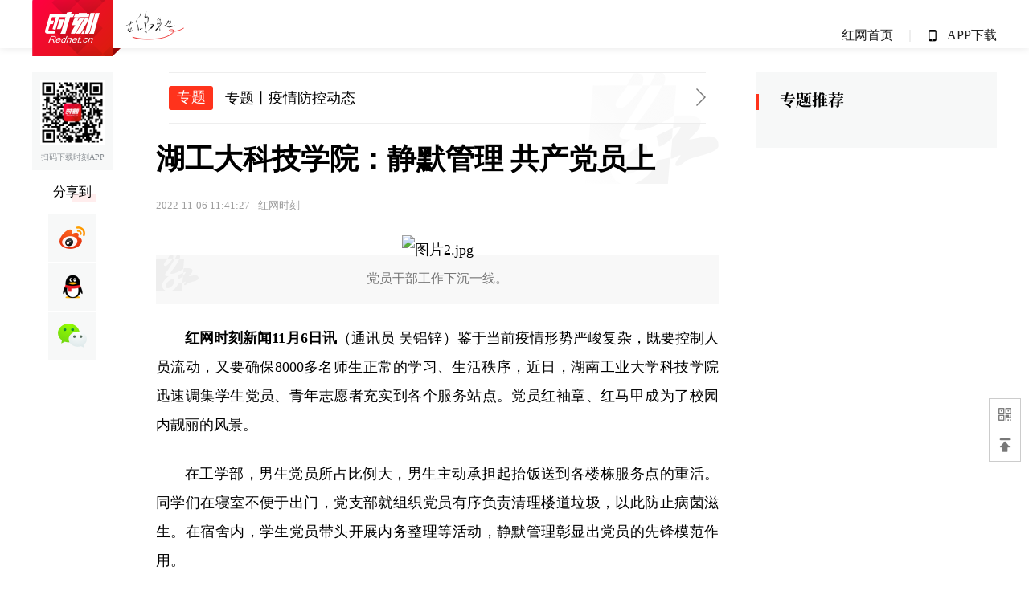

--- FILE ---
content_type: text/html; charset=utf-8
request_url: https://moment.rednet.cn/pc/content/2022/11/06/12015905.html
body_size: 6826
content:




	



<!Doctype html>
<html>
<head>
  <meta charset="utf-8"/>
  <meta http-equiv="X-UA-Compatible" content="IE=edge">
  <meta name="viewport" content="width=device-width, initial-scale=1">
  <META name="filetype" content="1">
	<META name="publishedtype" content="1">
	<META name="pagetype" content="1">
	<META name="catalogs" content="6003">
	<META name="contentid" content="12015905">
	<META name="publishdate" content='2022-11-06 11:41:27'>
	<META name="author" content='吴铝锌'>
	<META name="source" content='红网'>
	<meta name="description" content=''>
  <meta name="keywords" content='湖南工业大学，科技学院'>
  <link rel="shortcut icon" type="image/x-icon" href="//moment.rednet.cn/favicon.ico" media="screen" />
  <base target="_blank" />
  <title>湖工大科技学院：静默管理 共产党员上_时刻_红网</title>
	<link type="text/css" rel="stylesheet" href="https://j.rednet.cn/site/static/css/swiper.min.css" />
	<link type="text/css" rel="stylesheet" href="https://moment.rednet.cn/pc/css/global.css" />
	<link type="text/css" rel="stylesheet" href="https://moment.rednet.cn/pc/css/momen-content.css?v=20231228" />
	
  <link href="//imgcache.qq.com/open/qcloud/video/tcplayer/tcplayer.css" rel="stylesheet">
  <link href="//j.rednet.cn/css/plyr.css" rel="stylesheet">
  <style>
      .plyr__control--overlaid {
        background: rgba(0,0,0,.7)  !important;
        padding: 0 !important;
      }
      .plyr__control--overlaid:focus, .plyr__control--overlaid:hover ,.plyr--video .plyr__control:hover{
        background: rgba(0,0,0,.7) !important;
      }
      .plyr__control--overlaid svg ,.tcp-skin .vjs-big-play-button .vjs-button-icon,.tcp-skin .vjs-big-play-button{
        width: 58px !important;
        height: 58px !important;
      }
      .plyr__control--overlaid svg{
        left: 0 !important;
      }

  </style>
 
  <!--[if lt IE 9]>
  <script src="//imgcache.qq.com/open/qcloud/video/tcplayer/ie8/videojs-ie8.js"></script>
  <![endif]-->
  <script src="//imgcache.qq.com/open/qcloud/video/tcplayer/lib/hls.min.0.8.8.js"></script>
  <script src="//imgcache.qq.com/open/qcloud/video/tcplayer/tcplayer.min.js"></script>

 <script type="text/javascript" src='//j.rednet.cn/js/plyr.polyfilled.js'></script>



	<script type="text/javascript" src="https://j.rednet.cn/site/static/js/lib/jquery.js"></script>
	<script type="text/javascript" src="//j.rednet.cn/site_pc_common/js/jquery.qrcode.js" ></script>
	<script type="text/javascript" src="https://j.rednet.cn/site/static/js/lib/swiper.min.js"></script>
	<!--[if lte IE 8]>
		<script src="https://j.rednet.cn/site/static/common/js/lib/html5.js"></script>
	<![endif]-->
  <script type="text/javascript" src="//j.rednet.cn/site/static/js/config.js" ></script>
<script type="text/javascript">
	//    /MicroMessenger/i.test(navigator.userAgent)||     判断微信浏览器
	if (/MicroMessenger/i.test(navigator.userAgent) || /AppleWebKit.*Mobile/i.test(navigator.userAgent) || /\(Android.*Mobile.+\).+Gecko.+Firefox/i.test(navigator.userAgent) || (/MIDP|SymbianOS|NOKIA|SAMSUNG|LG|NEC|TCL|Alcatel|BIRD|DBTEL|Dopod|PHILIPS|HAIER|LENOVO|MOT-|Nokia|SonyEricsson|SIE-|Amoi|ZTE/.test(navigator.userAgent))) {
	try {
		var url = window.location.href;
		var pcUrl = "https://moment.rednet.cn";
		pcUrl = pcUrl.split("://")[1];
		url = url.replace(pcUrl + '/pc', pcUrl );
		window.location.href=url;
	} catch (e) {}
}
</script>
<script>
  //分享标题 ，如未定义取当前页面TITLE。
  var WXSHARE_TITLE = "湖工大科技学院：静默管理 共产党员上";

  //分享描述，如未定义取当前页面TITLE。
    var WXSHARE_DESC = "";

  //分享LOGO的图片地址，如未定义取时刻LOGO。

WXSHARE_LOGO  = "https://imgs.rednet.cn/data/24/IMAGE_TENANT_LIB/IMAGE/336/2022/11/6/9ae1ce57d294466fa793d9237f829a42.png";

</script>

<link type="text/css" rel="stylesheet" href="//j.rednet.cn/site/static/css/jplayer.blue.monday.min.css"/>
<script type="text/javascript" src="//j.rednet.cn/site/static/js/jquery.jplayer.min.js"></script>
</head>

<body>
  
  
    
	<!-- 导航开始 -->
	<nav>
		<div class="block nav">
			<div class="nav_left">
				<img class="logo" src="https://moment.rednet.cn/pc/images/logo.png" alt="">
				<img class="slogon" src="https://moment.rednet.cn/pc/images/slogon.png" alt="">
			</div>

			<ul class="nav_list">
				<li><a href="https://www.rednet.cn/">红网首页</a></li>
				<!--<li><a href="http://z.t.qq.com/zt2013/rednet/">红网微博</a></li>
				<li><a href="http://ezine.rednet.cn/shoujibao/">手机报</a></li>-->
				<li><img src="/topic/images/phone.png" alt=""><a href="https://moment.rednet.cn/">APP下载</a></li>
			</ul>
		</div>
	</nav>
	<!-- 导航结束 -->

  
	<main class="block m_t_30">
		<!-- 左侧栏 开始 -->
		<section class="box_left f_left">
			<!-- 分享 开始 -->
			<section class="f_left detail_share" title="湖工大科技学院：静默管理 共产党员上">
				<div class="detail_share_code">
					<img src="https://j.rednet.cn/site/static/images/qr-shike1.png">
					扫码下载时刻APP
				</div>
				<div class="label">分享到</div>
				<div class="share_box">
					<!--
					<a  class="share_wb"><img src="https://moment.rednet.cn/pc/images/weibo.png" alt="" class="share_wb"></a>
					<a  class="share_qq"><img src="https://moment.rednet.cn/pc/images/qq.png" alt="" class="share_qq"></a>
					<a class="share_wx" id="tcode"><img src="https://moment.rednet.cn/pc/images/wechat.png" alt=""></a>
-->
					<a  class="share_wb"></a>
					<a  class="share_qq"></a>
					<a class="share_wx" id="tcode"></a>
					<div id="qrcode" style="width:100px; height:100px; margin-top:190px; display:none;position: absolute;z-index:99;"></div>
				</div>
			</section>
            <script>
            $('#qrcode').qrcode({
              text: location.href,
              height: 100,
              width: 100,
              src: '//j.rednet.cn/images/logo_25.jpg'
            })
          
            $("#tcode").mouseover(function (){  
                $("#qrcode").show();  
            }).mouseout(function (){  
                $("#qrcode").hide();  
            });  
            </script>
			<!-- 分享 结束 -->

			<!-- 内容 开始 -->
			<section class="detail_article_content f_left">
    <!-- 判断稿件是否进入专题 -->
            <div class="topic">
                <span>专题</span>
                <a href="/topic/index.html?topicId=71695&siteId=6">专题丨疫情防控动态<em></em></a>
            </div>

				<div>
					<h1 class="detail_title m_t_20">湖工大科技学院：静默管理 共产党员上</h1>
					<div class="crumb">					
						<span>2022-11-06 11:41:27</span>
            <span class="source">红网时刻</span> 
					</div>
	
					<article class="detail_article">
					
					<ct><p style="text-align:center"><img src="https://img.rednet.cn/2022/11-06/13d9be8d-5944-4433-a20b-3fc6f1620fb0.jpg" title="图片2.jpg" data-resourceid="1038646408370642944" alt="图片2.jpg" _styleapp="width: 0px; height: 0px; " class="lazyload"/></p><p style="font-size: 14px; text-align: center; color: rgb(119, 119, 119); line-height: 142%; margin: -6px 0px 20px;" name="appImgDesc">党员干部工作下沉一线。</p><p style="text-indent: 2em; text-align: justify;"><strong>红网时刻新闻11月6日讯</strong>（通讯员 吴铝锌）鉴于当前疫情形势严峻复杂，既要控制人员流动，又要确保8000多名师生正常的学习、生活秩序，近日，湖南工业大学科技学院迅速调集学生党员、青年志愿者充实到各个服务站点。党员红袖章、红马甲成为了校园内靓丽的风景。</p><p style="text-indent: 2em; text-align: justify;">在工学部，男生党员所占比例大，男生主动承担起抬饭送到各楼栋服务点的重活。同学们在寝室不便于出门，党支部就组织党员有序负责清理楼道垃圾，以此防止病菌滋生。在宿舍内，学生党员带头开展内务整理等活动，静默管理彰显出党员的先锋模范作用。</p><p style="text-indent: 2em; text-align: justify;">穿上红马甲，也是一件很光荣的事。非党员包工2201班学生彭佳穿上了红马甲，一大早就领来了任务：在学生食堂清点盒饭、装箱。</p><p style="text-indent: 2em; text-align: justify;">静默管理人性化，党团干部在一线。科技学院采取领导干部下沉、党员挂牌上岗、志愿者联动的模式，有效筑起了校园疫情防控“防护网”。</p></ct>
	

					</article>
	
					<div class="from">
						<span>来源：红网</span>
						<span>作者：吴铝锌</span>
						<span>编辑：苏莉雅 </span>
					</div>

       <!--判断是否开启评论,只有开启评论的才可以点赞 -->



				</div>

				<div class="adv m_t_20">
					<section class="spreadchart" onclick="openLink(this);" link="">
					    <span></span>
					    <a id="a-adv"><img src=""/></a>
					</section>

				</div>

				<div class="news_recommend m_t_40">
					<div class="recommen_bg"></div>
					<div class="title"><img src="https://moment.rednet.cn/pc/images/news_recommend.png" alt=""></div>
					<div class="swiper-newsbox">
						<div class="swiper-container-news m_t_30">
							<div class="swiper-button-prev"><img src="https://moment.rednet.cn/pc/images/arrow-left.png" alt=""></div>
							<div class="swiper-button-next"><img src="https://moment.rednet.cn/pc/images/arrow-right.png" alt=""></div>
							<div class="swiper-wrapper taglist">

							</div>
						</div>
					</div>
				</div>
			</section>
			<!-- 内容 结束 -->
		</section>
		<!-- 左侧栏 结束 -->

		<!-- 右侧栏 开始 -->
    
    		<section class="box_right f_right m_b_t156">
			<div class="aside_wrap box_right">
				<div class="nav_title"><img src="https://moment.rednet.cn/pc/images/topic_title.png" alt="" class="f_left"></div>

               <div id="div_yuhuatuijianNewsList" style="min-height:10px"  class="module" pageId="27" fetchDataType="1" terminal="1" includeTop="1" moduleName="右侧第一个自定义内容"  pageSize="5" channelId="12157" excludeNum="0" >
								
              </div>
				
				
				
			</div>
		</section>
<script>
var apiPro ="https://a.rednet.cn/dispatch";//(window.location.href.indexOf("onlyred") > 0 ? "http://a.onlyred.net/dispatch" : "https://a.rednet.cn/dispatch");//"https://a.rednet.cn/dispatch";'https://a.rednet.cn/dispatch'
function  specialtopic(){
    var params = {siteId: "6",channelId:"12157",datetime:null,pageSize:"9"};
    var appversion="";
	$.ajax({
		url : apiPro,
		type : "POST",
		headers:{
			//"version" : appversion,
			"Content-Type" : "application/json; charset=UTF-8",
			"version" : (appversion?appversion:'8.1'),
			"userid" : "EWYCZpEDqvLvMhdqygXLAA==",
			//"crc" : "93916e5859cab1c7e0d72568f93fc0cb",
			"traceid" : "1231231",
			"bizop" : "queryIndexList",
			"biztype" : 'contentIndexDigest'
		 },
		data:JSON.stringify(params),
		success: function(json) {
        var objContent = JSON.parse(json);
		//alert(objContent.data.digestList.length);
		var html_topic="";
		for(var j=0;j<5; j++){//objContent.data.digestList.length
			html_topic+='<div class="list"><a href="/topic/pc/index.html?topicId='+objContent.data.digestList[j].topicId+'&siteId=6" title="'+objContent.data.digestList[j].topicName+'" target="_blank" id="list_a"><img src="'+objContent.data.digestList[j].topicTitleImg+'/250+100" alt=""></a><a href="/topic/pc/index.html?topicId='+objContent.data.digestList[j].topicId+'&siteId=6" title="'+objContent.data.digestList[j].topicName+'" target="_blank"><p>'+objContent.data.digestList[j].topicName+'</p></a></div>';
			
		}
		//console.log(html_topic);
		$('.aside_wrap').append(html_topic);
		
        }
    });

}
specialtopic();
</script>	



		<!-- 右侧栏 结束 -->
	</main>
	<div class="recommend_bg"></div>

	<!-- 右侧悬浮开始 -->
	<section class="site_specific">
		<div class="site_wx">
			<a class="site_wx_a" id="imgcode"></a><img src="https://j.rednet.cn/site/static/images/qr-shike1.png" id="tmcode" style="position: absolute;right: 45px;display:none;">
		</div>
		<div class="site_top" id="gotop">
			<a class="site_top_a1"></a> 
		</div>
	</section>
	<!-- 右侧悬浮结束 -->
    <script>
        /*gotop.onclick = function(){
            document.body.scrollTop = document.documentElement.scrollTop = 0;
        }*/
/* 回到顶部相应显示 */
$(window).scroll(function(){   
    if ($(window).scrollTop()>100){ 
        $(".site_top").fadeIn(700); 
    }else{
        //$(".site_top").fadeOut(700); 
    }
});

$(".site_top").click(function(){   
    $('body,html').animate({ 
        scrollTop:0 
    },700);
    return false; //防止冒泡
});

        $("#imgcode").mouseover(function (){  
                $("#tmcode").show();  
            }).mouseout(function (){  
                $("#tmcode").hide();  
            });
    </script>
  
    	<footer>
		<section class="footer">
			<div class="footer_left">
				<span>Copyright &#169 2001-<script>document.write(new Date().getFullYear())</script> Rednet.Inc.All Rights Reserve</span>
				<span>增值电信业务经营许可证:湘B2-20070067</span>
				<span>湘ICP备09001846号</span>
			</div>
			<div class="footer_right">
			</div>
		</section>
	</footer>
<script>

$(document).ready(function () {

//fn_search_key("江泽民");
	function fn_search_key (value){

		if(value){
			var containsTags=$(".detail_article_content *:contains("+value+")");
			var containHead = $("title").html();
			var descStr = $("meta[name='keywords']").attr("content");
			
			console.log(containsTags, containHead);
			if(containsTags.length>0 || containHead.indexOf(value)>-1 || descStr.indexOf(value)>-1){
				/****  灰  ****/
				if(location.href.indexOf('12104858')>-1 || location.href.indexOf('12104125')>-1){
					var qmCss = "nav,.swiper-button-prev,.swiper-button-next,.title,.comment_list{-webkit-filter: grayscale(100%);}.box-right,.adfile,.detail_share,.box_right{display:none}.box_left{width:100%;}.detail_article_content{width:100%;}.detail_article, .detail-article,.from{WIDTH:1000PX;margin:0 auto}.plyr{margin:0 auto;}.comment,.news_recommend{margin:0 auto;width:700px;}";
				}
				else{
					var qmCss = "html{-webkit-filter: grayscale(100%);}.box-right,.adfile,.detail_share,.box_right{display:none}.box_left{width:100%;}.detail_article_content{width:100%;}.detail_article, .detail-article,.from{WIDTH:1000PX;margin:0 auto}.plyr{margin:0 auto;}.comment,.news_recommend{margin:0 auto;width:700px;}";
				}
				head = document.getElementsByTagName('head')[0],
					style = document.createElement('style');
				style.type = 'text/css';
				if (style.styleSheet) {
					style.styleSheet.cssText = qmCss;
				} else {
					style.appendChild(document.createTextNode(qmCss));
				}

				head.appendChild(style);
				
				
			}
		}
	}

})

</script>


<script>
 var siteName = "时刻";
     var siteId = "6";
     var channelId = "6003";
     var contentId  = "12015905";
      var site = "https://moment.rednet.cn";
</script>
  <script type="text/javascript" src="//j.rednet.cn/site_pc_common/js/common.js" ></script>
  <script type="text/javascript" src="//j.rednet.cn/site_pc_common/js/comhotad.js" ></script>
  <script type="text/javascript" src="//j.rednet.cn/site/static/wap/js/wap-function.js"></script>

  
<script>

	mutiVideoCheck();
    
      var contentId  = "12015905";
      var ckie = site + '-favCookieUUID-' + contentId;
    (function(){
      //var apiUrl = "http://172.16.0.180:8080";

      getRelatedContentList();
      $(".site_specific>div").on("mouseenter",function(){
			$(this).find("img").show();
        });
        $(".site_specific>div").on("mouseleave",function(){
            $(this).find("img").hide();
        });
      $(".detail_share").on('click',function(e){
        if($(e.target).hasClass("share_wb")){
          shareTo("WB","湖工大科技学院：静默管理 共产党员上")
        }else if($(e.target).hasClass("share_qq")){
          shareTo("QQ","湖工大科技学院：静默管理 共产党员上")
        }
      })
      $.ajax({
          type: "get",
          url: frontUrl + "/content/star/" + contentId,
          success: function(data){
              $(".starCount").html(data);
          }
      });
      $(".fav").on('click',function(){
        var cookieUUID = getCookie(ckie)
        if(!getCookie(ckie)){
          addFavs();
$('.qifu').css('background','url("https://moment.rednet.cn/pc/images/icon_hand_focus.svg") center no-repeat');
$('.like').css('background','url(https://moment.rednet.cn/pc/images/peach_focus.svg) center no-repeat');
$('.qifu span').css('color',':#C0A57B');
$('.like span').css('color',':#FF331C');
        }else{
          if(cookieUUID && cookieUUID.indexOf(contentId+'-fav') < 0){
            addFavs();
$('.qifu').css('background','url("https://moment.rednet.cn/pc/images/icon_hand_focus.svg") center no-repeat');
$('.like').css('background','url(https://moment.rednet.cn/pc/images/peach_focus.svg) center no-repeat');
$('.qifu span').css('color',':#C0A57B');
$('.like span').css('color',':#FF331C');
          }else{

$('.qifu').css('background','url("https://moment.rednet.cn/pc/images/icon_hand_focus.svg") center no-repeat');
$('.like').css('background','url(https://moment.rednet.cn/pc/images/peach_focus.svg) center no-repeat');
$('.qifu span').css('color',':#C0A57B');
$('.like span').css('color',':#FF331C');
            alert('您已点赞！')
          }
        }
      });

    })();


initHotComment();

initSpreadChart();



$(function () {
$(window).scroll(function () {
	var windowHeight = $(window).height();
	var scrollTop = $(window).scrollTop();
	var rightHeight=$(".detail_article_content").height();
	var leftHeight=$(".box_left").height();
	var $header = $(".nav_left");
	var headerHeight = $header.height();
	var headerTotalHeight=$(".aside_wrap").height();
	
	//alert(rightHeight);

	if (scrollTop+530 >= headerTotalHeight) {
		$('.aside_wrap').removeClass("hold").addClass("fixed");
		//280 是fllow1距离part1底部的空白间距
		if (rightHeight+180< scrollTop) {
			$(".aside_wrap").addClass("hold").removeClass("fixed");
		}
	} else {
		$(".aside_wrap").removeClass("fixed hold");
	}
	
	
	
})

});

	$(document).ready(function(){
		$('.tr_img li:gt(0) img').css('border','0').css('margin-bottom','14px');
		$('.tr_img li img').click(function(){
			$(this).css('border','2px solid #e00')
			$('.tr_img li img').not($(this)).css('border','0')
		});
	   function visitLog() {
			if(typeof contentId!='undefined'&& typeof channelId!='undefined'&& typeof siteId!='undefined'){
				$.ajax({
					type: "post",
					contentType: "application/json; charset=utf-8",
					url: APIURL + "/content/visit/",
					data: JSON.stringify({
					contentId: contentId,
					channelId: channelId,
					siteId: siteId,
					terminal: '1',
					url: window.location.href
					}),
					dataType: 'json',
					success: function (resp) {

					}
				});
			}
		}

		visitLog();
	});



</script>

  <script type="text/javascript" src="https://moment.rednet.cn/pc/js/config.js" ></script>
    <script type="text/javascript" src="//res.wx.qq.com/open/js/jweixin-1.6.0.js"></script>
    <script type="text/javascript" src="//j.rednet.cn/site/static/js/wxshare_1.6.js"></script>
</body>
</html>


--- FILE ---
content_type: text/css
request_url: https://moment.rednet.cn/pc/css/momen-content.css?v=20231228
body_size: 5788
content:
html, body, div, span, applet, object, iframe, h1, h2, h3, h4, h5, h6, p, a, abbr, address, big, cite, code, del, dfn, em, img, ins, kbd, q, s, samp, small, strike, strong, sub, sup, tt, var, b, u, i, dl, dt, dd, ol, fieldset, form, input, label, legend, table, caption, tbody, tfoot, thead, tr, th, td, article, aside, command, details, figcaption, figure, footer, header, hgroup, mark, nav {
    margin: 0;
    padding: 0;
    border: 0;
    outline: 0;
    vertical-align: baseline;
    background: transparent;
    font-family: "Microsoft Yahei";
}

body {
    position: relative;
}

i, em {
    font-style: normal;
}

a {
    color: #666;
    font-size: 14px;
    font-family: "Microsoft Yahei" !important;
    text-decoration: none;
}

a:hover, .nav li a:hover, .topic_list_ul .title:hover, .aside_wrap .list p:hover, .label a:hover {
    color: #ff331c;
}


/* 导航 */

.nav_left .logo {
    width: 110px;
    height: 70px;
}

.nav_left .slogon {
    width: 76px;
    height: 36px;
    margin-bottom: 20px;
}

nav {
    height: 60px;
    line-height: 60px;
    background: #ffffff;
    box-shadow: 0 0 10px rgba(0, 0, 0, 10%);
}

.nav {
    display: flex;
    justify-content: space-between;
}

.nav_list {
    display: flex;
    height: 60px;
    line-height: 60px;
}

.nav_list li {
    position: relative;
    display: flex;
    align-items: center;
    padding-left: 22px;
}

.nav li a {
    font-size: 16px;
    color: #222222;
    margin-right: 22px;
}

.nav li:last-child a {
    margin-right: 0;
}

.nav li:after {
    content: "";
    position: absolute;
    top: 23px;
    right: 0px;
    background: #eeeeee;
    width: 2px;
    height: 15px;
}

.nav li:last-child:after {
    background: none;
}

.nav li>img {
    margin-right: 13px;
}

/* 左侧栏 */

.box_left {
    width: 900px;
    height: auto;
}

.detail_share {
    width: 100px;
    margin-right: 54px;
}

.detail_share_code {
    background: #F7F8F8;
    color: #8C9196;
    display: flex;
    flex-direction: column;
    align-items: center;
    font-size: 10px;
    line-height: 32px;
    padding-top: 10px;text-align: center;
}

.detail_share_code img {
    width: 80px;
    height: 80px;
}
a.share_qq {
    background: #F7F8F8 url(//j.rednet.cn/site/static/images/qq.png) center no-repeat;
}

a.share_wb {
    background: #F7F8F8 url(//j.rednet.cn/site/static/images/weibo.png) center no-repeat;
}

a.share_wx {
    background: #F7F8F8 url(//j.rednet.cn/site/static/images/wechat.png) center no-repeat;
}
.detail_share .label {
    position: relative;
    color: #000;
    font-size: 16px;
    margin: 15px 0;
    text-align: center;
}

.detail_share .label:after {
    content: "";
    position: absolute;
    right: 20px;
    bottom: 0;
    width: 30px;
    height: 10px;
    background: #FFEDED;
    z-index: -1;
}

.share_box {
    display: flex;
    flex-direction: column;
    align-items: center;
}

.share_box a {
    width: 60px;
    height: 60px;
  /*  background: #F7F8F8;*/
    margin-bottom: 1px;
    display: flex;
    align-items: center;
    justify-content: center;
}

.share_wb {
    background: url(/images/weibo.png) 0 -50px no-repeat;
}

.detail_article_content {
    width: 700px;
    border-bottom: 1px solid #eee;
	background: url(/images/bg_rednet_logo.png) right 0 no-repeat;
}
.detail_article_content p img {
    width: auto;
    height: auto;
    /* margin: 25px; */
}

.detail_title {
    min-height: 48px;
    line-height: 48px;
    color: #000;
    font-size: 36px;
    font-weight: bold;
    margin-bottom: 22px;
	text-align: left;
}

.detail_article a {
    text-decoration: underline;
    font-size: 18px;
    color: #0066cc;
}

.detail_article a:-webkit-any-link {
    /*color: -webkit-link;*/
    cursor: pointer;
    /*text-decoration: underline;*/
}

.crumb {
    color: #9d9d9d;
    font-size: 13px;
	text-align: left;
    display: flex;
    align-items: center;
}
.crumb .source{margin-left:10px;}

.crumb .views{margin-left:10px;}

/* 20231226 时刻号展示样式 */

.crumb .moment-mark {
    display: flex;
    align-items: center;
    margin-left: 30px;
}

.crumb .moment-mark .logo {
    width: 25px;
    height: 25px;
    border-radius: 100%;
    border: 1px solid #E5E5E5;
    margin-right: 5px;
}

.crumb .moment-mark .tag {
    background: #e00;
    border-radius: 4px;
    color: #ffffff;
    height: 16px;
    line-height: 16px;
    padding: 0 6px;
    margin-left: 5px;
}

/* 20231226 时刻号展示样式 end */

.detail_article {
    font-size: 18px;
    color: #000;
    line-height: 36px;
	border-bottom: 2px solid #fff;
    border-top: none;
	overflow: hidden;
    padding-top: 0px;
	margin-bottom:6px;
	/*margin-top: -10px*/
}

.detail_article p {
    margin: 25px 0;
}

.detail_article img {
    max-width: 700px;
}

.from {
    display: flex;
    flex-direction: column;
    color: #64696E;
    font-size: 14px;
}
.from span{line-height:30px;}
/* 右侧栏 */

.box_right {
    width: 300px;
    height: auto;
}

.aside_wrap {
    background: #F7F8F8;
    padding: 24px 0;
	width:300px;
}

.nav_title {
    position: relative;
    height: 30px;
    line-height: 30px;
    font-size: 18px;
    color: #000;
    padding: 0 0 6px 30px;
}

.nav_title:before {
    content: "";
    background: #FF331C;
    width: 4px;
    height: 20px;
    display: block;
    overflow: hidden;
    position: absolute;
    left: 0;
    top: 3px;
}

.aside_wrap .list {
    display: flex;
    flex-direction: column;
    align-items: center;
    border-bottom: 1px solid #eeeeee;
    padding-bottom: 20px;
    margin-bottom: 20px;
    text-align: center;
}

.aside_wrap .list:last-child {
    border: none;
    margin-bottom: 0;
}

.aside_wrap .list a {
    font-size: 16px;
    color: #000;
}
.aside_wrap .list #list_a{
    width:240px;
    height:82px;
    overflow:hidden;
	margin-bottom:13px;
    
}
.aside_wrap .list a{line-height:23px;}

.aside_wrap .list img {
    max-width: 240px;
    height: auto;
	transition: all .5s;
    overflow: hidden;
}
.aside_wrap .list img:hover {
    transform:scale(1.05);
}

.aside_wrap .list p {
    width: 240px;
    text-align: left;
    /* overflow: hidden; */
    /* white-space: nowrap; */
    /* text-overflow: ellipsis; */
    /* display: block; */
}

/* 点赞 */

.fav {
    background: #fff;
    border-radius: 50%;
    width: 70px;
    height: 70px;
    margin: 40px auto;
    text-align: center;
    border: 1px solid rgba(238, 238, 238, 6%);
    box-shadow: 0 6px 10px rgba(0, 0, 0, 6%);
    display: flex;
    flex-direction: column;
    justify-content: center;
	margin-bottom: 80px;
}
.like{background:url(/pc/images/peach.svg) center no-repeat;}
.qifu{background:url(/pc/images/icon_hand_normal.svg) center no-repeat;}
.like span:hover{color:#FF331C}
.qifu span:hover{color:#C0A57B}
.like:hover{background:url(/pc/images/peach_focus.svg) center no-repeat}
.qifu:hover{background:url(/pc/images/icon_hand_focus.svg) center no-repeat}


.fav span {
    font-size: 12px;
    color: #ccc;
    margin-top: 0px;
    height: 40px;
    line-height: 85px;
text-align:center;
}

.fav .like {
    background: url(/images/peach.svg) no-repeat;
    width: 22px;
    height: 21px;
    margin: 0 auto;
}

/* 评论 */
.comment_list{margin-top: 16px;width: 80%;}
.comment_list ul, .comment_content {
    display: flex;
    flex-direction: column;
}

.comment_list li {
    display: flex;
    margin-bottom: 20px;
	margin-top: 0.4rem;
	border: 1px solid #ebebeb;
	border-radius: 0.08rem;
	padding: 0.3rem 0.5rem 0.48rem;
	box-shadow:0px 1px 7px rgba(0,0,0,.05);
}

.head_pic {
    width: 40px;
    height: 40px;
    margin-top:15px; 
    margin-left: 10px;
}

.head_pic img {
    width: 100%;
    /*height: 100%;*/
    border-radius: 50%;
}

.comment_content {
    width: 650px;
    font-size: 14px;
    color: #000;
    /*border-bottom: 1px solid #eee;*/
    padding: 10px 0 28px 0;
    line-height: 20px;
}

.comment_content .top, .comment_content .top .left {
    display: flex;
    align-content: center;
    align-items: center;
	/* line-height: 35px; */
    position: relative;
    width: 98%;
}

.comment_content .top {
    justify-content: space-between;
}

.comment_content .top .left span {
    color: #777777;
    font-size: 12px;
    margin-left: 10px;
}
.comment_content .top .left span.time{
    position: absolute;
    right: 0;
    color: #dedede;
}
.comment_content .like {
    background: url(/images/peach.svg) no-repeat;
    background-size: 100%;
    width: 18px;
    height: 17px;
    display: flex;
    align-items: center;
}

.comment_content .top .like a {
    font-size: 12px;
    color: #ccc;
    padding-left: 25px;
}
/*
.comment_content .content{
margin-top:10px;
    font-size: 0.88rem!important;
    line-height: 20px!important;
    font-weight: normal;
}
*/

.m_b_t156{margin-bottom:156px;}
/* 广告位 */

.adv, .adv img {
    position: relative;
    width: 695px;
    height: auto;
}

.adv span {
    /* position: absolute; */
    top: 10px;
    right: 10px;
    z-index: 1;
    /* background: rgba(0, 0, 0, 36%); */
    width: 40px;
    height: 21px;
    line-height: 21px;
    /* color: #fff; */
    text-align: center;
}

.adv .spreadchart > span{
	font-size:18px;
}

/* 新闻推荐 */

.news_recommend {
    position: relative;
    padding-bottom: 70px;
}

.recommend_bg {
    width: 100%;
    height: 190px;
    background: #F7F8F8;
    position: absolute;
    left: 0;
    bottom: 60px;
}

.swiper-container-news {
    width: 695px;
    overflow: hidden;
}

.swiper-slide {
    display: flex;
    flex-direction: column;
    width: 217px !important;
    margin-right: 20px;
	text-align: center;
}

.swiper-slide a:first-child, .swiper-slide img {
    width: 217px;
    height: 158px;
	transition: all .5s;
    overflow: hidden;
}
.swiper-slide img:hover {
    transform:scale(1.05);
}

.swiper-slide .title {
    background: #fff;
    font-size: 16px;
    color: #000;
    padding: 6px 15px 10px 15px;
	height: 74px;
	text-align: left;
	line-height: 28px;
}

.swiper-button-next, .swiper-button-prev {
    display: flex;
    align-items: center;
    justify-content: center;
    background: #fff;
    width: 40px;
    height: 40px;
    right: -46px;
    box-shadow: 0 0px 10px rgba(0, 0, 0, 7%);
}

.swiper-button-prev {
    right: auto;
    left: -46px;
}

.swiper-button-next.swiper-button-disabled, .swiper-button-prev.swiper-button-disabled {
    opacity: 0;
}

.swiper-button-next:hover, .swiper-button-prev:hover {
    background: #ebebeb;
}

/* 右侧悬浮 */

.site_specific {
    position: fixed;
    right: 10px;
	bottom: 20%;
    /* border: 1px solid #ccc; */
    background: #fff;
}

.site_specific>div {
    display: flex;
    align-items: center;
    justify-content: center;
    width: 40px;
    height: 40px;
}

.site_specific a {
    display: flex;
    width: 40px;
    height: 40px;
}

.site_specific .site_wx {
    /* border-bottom: 1px solid #ccc; */
}


.site_specific .site_wx_a {
    /* background: url(/images/wechat_site.png) 0 0 no-repeat; */
    /* width: 16px; */
    /* height: 16px; */
	background: url(/images/button.png) -40px 0px no-repeat;
    width: 40px;
    height: 40px;
}
.site_specific .site_wx_a:hover{background: url(/images/button.png) 0px 0px no-repeat;}

.site_specific .site_top_a,.site_specific .site_top_a1 {
    /* background: url(/images/back_top.png) 0 0 no-repeat; */
    /* width: 14px; */
    /* height: 17px; */
    background: url(/images/button.png) -40px -40px no-repeat;
    width: 40px;
    height: 40px;
}
.site_specific .site_top_a:hover,.site_specific .site_top_a1:hover{background: url(/images/button.png) 0px -39px no-repeat;}




/* 底部 */

footer {
    position: relative;
    background: #2D3237;
    width: 100%;
    height: 60px;
    color: #848484;
}

/* footer:before {
    content: "";
    position: absolute;
    top: -190px;
    left: 0;
    background: #F7F8F8;
    width: 100%;
    height: 190px;
} */

.footer {
    position: relative;
    width: 1200px;
    height: 100%;
    margin: 0 auto;
    display: flex;
    justify-content: space-between;
    align-items: center;
}

.footer_left, .footer_right {
    display: flex;
    align-items: center;
}

.footer_left span {
    margin-left: 50px;
}

.footer_right a {
    margin-left: 45px;
}

.footer_left span:first-child, .footer_right a:first-child {
    margin-left: 0;
}



/**/

.topic {
    width: 668px;
    margin: 0 auto;
    padding: 16px 0;
    background: rgba(255,255,255,0.6);
    font-family: "PingFangSC-Semibold";
    font-size: 11.3rem;
    height: auto;
    border: 1px solid #eee;
    position: relative;
    border-left: 0;
    border-right: 0;
    overflow: hidden;
}
.topic span {
	background: #ff331c;
    color: #fff;
    /* padding: 0 10px; */
    /* margin: 0.74rem 0.2rem; */
    font-size: 18px;
    border-radius: 3px;
    float: left;
    width: 55px;
    height: 30px;
    line-height: 28px;
    display: inline-block;
    text-align: center;
}
.topic a {
text-decoration: none;
    color: #000;
    display: inline-block;
    width: 588px;
    overflow: hidden;
    text-overflow: ellipsis;
    white-space: nowrap;
    height: 30px;
    line-height: 30px;
    float: left;
    font-size: 18px;
	margin-left: 15px;
}
.topic a em {
    display: block;
    width: 30px;
    height: 30px;
    background: url(/images/icon-arrow.png) center no-repeat;
    /* background-size: 100% 100%; */
    float: right;
    right: -9px;
    top: 15px;
    position: absolute;
}


.topic .detail_article_content {
    width: 750px;
    margin-left: 96px;
    border: none;
}

.topic .banner {
    width: 750px;
    height: auto;
}

.topic .banner img {
    width: 100%;
    height: 100%;
}

.topic .detail_title {
    margin-bottom: 20px;
}

.topic .intro {
    font-size: 20px;
    color: #777777;
    line-height: 36px;
}

.intro em {
    background-color: #FF331C;
    border-radius: 4px;
    padding: 2px 8px;
    color: #FFF;
    font-size: 16px;
    margin-right: 10px;
    width: 49px;
    height: 27px;
    line-height: 27px;
}

.description {
    position: relative;
    margin-bottom: 60px;
}

.description:after {
    content: "";
    position: absolute;
    left: 0;
    bottom: -60px;
    background: url(/images/bg_shadow.png) no-repeat;
    background-size: 100%;
    width: 100%;
    height: 30px;
}

.description a ,.description span{
    background: #F3F4F4!important;
    border-radius: 6px;
    padding: 6px 10px;
    color: #222222;
    font-size: 20px;
    line-height: 40px;
    margin-left: 20px;
    cursor: pointer;
}
.description span:hover{background:#cccccc!important;}

.description a:first-child {
    margin-left: 0;
}

.topic_list_ul {
    border-bottom: 1px solid #eee;
}

.topic_list_ul .pic, .topic_list_ul .pic img {
    width: 142px;
    height: 103px;
}

.topic_list_ul .pic {
    margin-right: 30px;
}

.topic_list_ul li {
    position: relative;
    display: flex;
    margin-bottom: 24px;
}
.topic_list_ul:hover{background:#f3f3f3;}

.topic_list_ul .title {
    font-size: 20px;
    color: #000;
    background: none!important;
}

.topic_list_ul .right span {
    position: absolute;
    bottom: 0;
    font-size: 16px;
    color: #777777;
    background: #ECECEC;
    border-radius: 6px;
    padding: 0 6px;
    left: 0;
    margin-left: 85px;
}

.width580{width:580px;}

.topic .more {
    text-align: center;
    border-bottom: 1px solid #eee;
}

.topic .more a {
    color: #444444;
    font-size: 16px;
}
.t-more img{margin-left:10px;}

.more1{margin-right:10px;}
.more1:hover{color:#ff331c!important;}

.topic_list{margin-top:10px;}
.topic_list .top_title {
    position: relative;
    font-size: 20px;
    font-weight: bold;
    color: #000;
}

.topic_list .top_title:after {
    content: "";
    position: absolute;
    right: -5px;
    bottom: 0;
    width: 44px;
    height: 14px;
    background: #FFEDED;
    z-index: -1;
}

.detail_article_content p[name="appImgDesc"], .content p[name="appSystemTxt"] {
    text-indent: 0;
    background: #f8f8f8;
    margin: -2.26rem 0 0.5rem 0 !important;
    font-size: 1.00rem !important;
    color: #777777 !important;
    background: url(/pc/images/img_rednet_logo.png) top left #f8f8f8 no-repeat;
    /* background-size: 0.68rem 0.64rem; */
    min-height: 1.52rem !important;
    line-height: 1.42rem !important;
    padding: 1.13rem;
}

.fixed{position:fixed;bottom:385px;}
 .progress .denominator_num {
    position: absolute;
    font-family: Georgia, 'Monotype Corsiva', Arial, sans-serif;
    /* font-style: italic; */
    line-height: 1;
}
.denominator_num {
        top: 25%;
    left: 70%;
    font-size: 14px;
    color: #333;
}
.site_specific div a{margin: auto;}
.site_specific{border:none;}
.site_specific div{padding-top:0;}

.picinfo {
	position: relative;
	margin-bottom: 20px;
	z-index: 11;
	width: 100%;
	color: #CCCCCC;
	cursor: default;
	overflow: hidden;
}

.progress {
	/* top: 5px; */
	margin-bottom: 0;
	/* background-image: url(img/splash_white.png); */
	float: left;
	width: 55px;
	height: 90px;
	margin: 0 30px 5px 20px;
	text-align: center;
	/* background: url(img/splash.png) 60% 70% no-repeat; */
	position: relative;
}

.progress .numerator, .progress .denominator {
	position: absolute;
	font-family: Georgia, 'Monotype Corsiva', Arial, sans-serif;
	font-style: italic;
	line-height: 1;
}

.numerator {
	right: 60%;
	color: #cc191b;
	font-size: 36px;
	position: absolute;
	font-family: Georgia, 'Monotype Corsiva', Arial, sans-serif;
	/* font-style: italic; */
	line-height: 1;
	top: 5px;
}

.denominator {
	top: 17%;
	left: 60%;
	font-size: 32px;
	color: #fff;
}
.picinfo-text {
	color: #000;
	font-size: 14px;
	text-indent: 2em;
	text-align:left;
}
.img_text .picinfo-text {
	color: #fff;
	font-size: 14px;
	text-indent: 2em;
	text-align:left;
}
.s_line {
	color: #000;
	position: absolute;
	font-size: 14px;
	top: 15%;
	right: 40%;
}

.img_text .s_line {
	color: #fff;
	position: absolute;
	font-size: 38px;
	top: 28%;
	right: 40%;
}

.detail-article {
    line-height: 32px;
    position: relative;
	/* border-top: 1px solid #eee;margin-top: -10px; */
}
.detail-article p img {
    display: inline-block;
    max-width: 700px;
    background: pink;
}

.eye {
    position: absolute;
    /* top: -20px; */
    right: 0;
    /* background: url(//j.rednet.cn/site/static/images/icon-enlarge_2.png) center no-repeat; */
    background: #8c8c8c;
    width: 40px;
    text-align: center;
    height: 40px;
    line-height: 40px;
    cursor: pointer;
}


/*图片层*/
.photo_layer {
	display: none;
	top: 0;
	left: 50%;
	margin-left: -715px;
	background: rgba(0, 0, 0, .9);
	width: 1430px;
	height: 1091px;
	position: absolute;
	background: #000;
	/* opacity: 0.5; */
	z-index: 999;
	color: #9E9E9E;
}

.photo_layer .figure_img {
	width: 1070px;
	height: 100%;
	background: #000000;
	position: relative;
	float: left;
	top: 0;
	bottom: 0;
	left: 0;
	overflow: auto;
}

.photo_layer .figure-side {
	width: 360px;
	height: 100%;
	background: #131313;
	position: relative;
	float: left;
	padding: 180px 20px 0;
	box-sizing: border-box;
}

.imgClose {
	width: 40px;
	height: 40px;
	background: url(//j.rednet.cn/site/static/images/icon-close.png) center no-repeat;
	position: absolute;
	top: 11px;
	right: 15px;
	cursor: pointer;
}

.img_banner {
	position: absolute;
	width: 900px;
	height: 600px;
	top: 6%;
	left: 8%;
}

.tr_logo img {
	border: 0;
}

.figure-side .tr_text {
	padding: 20px 0;
	color: #A2A2A2;
	font-size: 20px;
	font-family: PingFangSC-Regular, sans-serif;
	text-align:left;
}

.tc_share{float:left;}
.tc_share .label {
	top: -5px;
	position: relative;
}

.figure-side .tc_share .qq_share {
	background: url(//j.rednet.cn/site/static/images/icon-share1.png);
	background-position-x: 24px;
	display: inline-block;
	height: 24px;
	width: 24px;
}

.figure-side .tc_share .xl_share {
	background: url(//j.rednet.cn/site/static/images/icon-share1.png);
	background-position-x: 48px;
	display: inline-block;
	height: 24px;
	width: 24px;
}

.figure-side .tc_share a {
	margin-left: 10px;
	padding: 0;
}

.figure-side .tc_share a img {
	width: 24px;
	height: 24px;
	display: inline-block;
}

.picinfo.img_text {
	margin-top: 70px;
}

.figure-side .tr_img {
	margin-top: 60px;
	margin-bottom: 160px;
	overflow:hidden;
}

.figure-side .tr_img li {
	margin-right: 14px;
	float: left;
}

.figure-side .tr_img img.active {
	border: 2px solid #fb4747!important;
	-webkit-box-sizing: border-box;
	-moz-box-sizing: border-box;
}

.figure-side .tr_img a img {
	width: 74px;
	height: 74px;
}
.all {
	height: 600px;
	position: relative;
}

.screen {
	width: 900px;
	height: 600px;
	overflow: hidden;
	position: relative;
}

.all ul {
	width: 26000px;//16000px;
}

.screen ul {
	position: absolute;
	left: 0;
	top: 0px;
}

.all ul li {
	float: left;
}

.screen ul li {
	width: 900px;
	height: 600px;
	overflow: hidden;
	float: left;
}

.all ul img {
	width: 900px;
	height: 600px;
}

.img_banner img {
	width: 900px !important;
	height: 600px !important;
}

.all ol {
	position: absolute;
	left: 50%;
	margin-left: -174px;
	bottom: 12px;
	font-size: 28px;
	opacity: 0;
}

.all ol .current {
	background-color: #690;
}

.all ol li {
	display: inline-block;
	width: 12px;
	height: 12px;
	border-radius: 8px;
	cursor: pointer;
	float: left;
	margin: 0 10px;
	background-color: #666666;
}

#arr span {
	position: absolute;
	width: 28px;
	height: 77px;
	top: 50%;
}

#arr span {
	position: absolute;
	width: 28px;
	height: 77px;
	top: 50%;
}

#left {
	left: -48px;
	background: url(//j.rednet.cn/site/static/images/a-left.png) no-repeat center;
	background-size: 28px 77px;
}

#right {
	right: -48px;
	background: url(//j.rednet.cn/site/static/images/a-right.png) 0 0 no-repeat;
	background-size: 28px 77px;
}

.detail_article_content p img.filetypeIco {
	width: auto;
}


.box_right {
	width: 300px;
}

.header_ad_l, .header_ad_r {
	/*width:810px height: 90px ;;*/
	display: block;
	overflow: hidden;
	width: 600px;
	height: 60px;
	;
}

.header_ad_r {
	/*width:380px;*/
	width: 590px;
}

/* .box_left span:first-child { */
	/* padding-left: 0; */
/* } */
.tc_time{text-align:left;}


/*组图开始*/
.container { width: 700px; margin: 0 auto; }
#horizontal .slyWrap { margin: 3em 0; width: 600px;margin: 0 auto;}
#horizontal .scrollbar { margin: 1em 0; height: 5px; }
#horizontal .scrollbar .handle { width: 100px; height: 100%; }
#horizontal .example2 .sly { height: 75px; }
#horizontal .example2 .sly ul { height: 100%; }
#horizontal .example2 .sly ul li { float: left; width: 100px; height: 65px; margin: 5px; font-size: 50px; line-height: 100px;overflow: hidden;}
#vertical .example2 { position: relative; }
#horizontal .example2 .sly ul li img{width:200px;position: absolute;left: 50%;margin-left: -100px;bottom: 0;}
#vertical .example2 .sly { width: 445px; margin-left: 25px; height: 500px; border: 1px solid #aaa; background: #fff; }
#vertical .example2 .sly > div { padding: 1em 1.5em; }
#vertical .example2 .scrollbar { position: absolute; top: 0; left: 10px; height: 500px; }
.scrollbar { background: #f7f7f7; border-radius: 4px; border: 2px solid #f7f7f7; border-top-color: #f7f7f7; line-height: 0; }
.scrollbar .handle { border-radius: 4px; background: #fff; cursor: pointer; line-height: 0;
	-webkit-box-shadow: 0 1px 0 #f1f1f1;
	-moz-box-shadow: 0 1px 0 #f1f1f1;
	-o-box-shadow: 0 1px 0 #f1f1f1;
	box-shadow: 0 1px 0 #f1f1f1;
}
.controls { text-align: center; }

.sly { overflow: hidden; }
.sly > ul { list-style: none; margin: 0; padding: 0; }
.sly > ul li { position: relative; margin: 0; padding: 0; background: #ccc; color: #fff; text-align: center; cursor: pointer; }
.sly > ul li.active { background: #fff; color: #4DBCE9;
	-webkit-box-shadow: inset 0 0 0 1px #4DBCE9, inset 0 0 40px 20px #97e6f7;
	-moz-box-shadow: inset 0 0 0 1px #4DBCE9, inset 0 0 40px 20px #97e6f7;
	-o-box-shadow: inset 0 0 0 1px #4DBCE9, inset 0 0 40px 20px #97e6f7;
	box-shadow: inset 0 0 0 1px #4DBCE9, inset 0 0 40px 20px #97e6f7;
}
.cfix li{}
.btn-group .prev{
    position: absolute;
    left: 0px;
    cursor: pointer;
    cursor: pointer;
    display: block;
    width: 25px;
    height: 58px;
    background: url(/pc/images/zsleftbar.png) no-repeat left top;
    border: none;
    /* bottom: 5%; */
 }
.btn-group .prev:hover{background:url(/pc/images/zsleftbar.png) no-repeat left -58px;}

.btn-group .next{position: absolute;right: 0;cursor: pointer;cursor: pointer;display: block;width: 25px;height: 58px;background: url(/pc/images/zsrightbar.png) no-repeat left top;/* bottom: 20%; */border: none;}
.btn-group .next:hover{background:url(/pc/images/zsrightbar.png) no-repeat left -58px;}

.cfix li.active {
    border-bottom: 5px solid #fb4747;
}

.ejectimgli img {
    border: 0!important;
}
.holder{float:left;width:100%;}
/*分页*/
.plyr--full-ui{width: 681px;}

#player-video-wrapper{
height:371.5px
}

a.fav {
    text-decoration: none;
}

/*
.plyr audio, .plyr video {
    border-radius: inherit;
    height: auto!important;
    vertical-align: middle;
    width: 100%!important;
}*/
.plyr__video-wrapper{TEXT-ALIGN:CENTER;}



.detail_article table tr td {
    border: 1px solid #e6ebf5;
}

--- FILE ---
content_type: application/javascript; charset=utf-8
request_url: https://j.rednet.cn/site/static/js/config.js
body_size: 4461
content:
var VIDEOFILEID = (window.location.href.indexOf("onlyred") > 0 ? "1400080256" : "1400085894");
var APIURL = (window.location.href.indexOf("172.16.6.2") > 0 ? "//172.16.6.49:8080" : "https://front-web.rednet.cn");




//fav data Verification
Number.prototype.isInteger = function(global) {
	var floor = Math.floor,
		isFinite = global.isFinite;

	Object.defineProperty(Number, 'isInteger', {
		value: function isInteger(value) {
			return typeof value === 'number' &&
				isFinite(value) &&
				floor(value) === value;
		},
		configurable: true,
		enumerable: false,
		writable: true
	});
};

//写cookies
function setCookie(name, value) {
	var Days = 1;
	var exp = new Date();
	exp.setTime(exp.getTime() + Days * 24 * 60 * 60 * 1000);
	document.cookie = name + "=" + escape(value) + ";expires=" + exp.toGMTString();
}

//读取cookies
function getCookie(name) {
	var arr, reg = new RegExp("(^| )" + name + "=([^;]*)(;|$)");
	if (arr = document.cookie.match(reg))
		return unescape(arr[2]);
	else
		return null;
}

//读取wap cookies
function getCookie_wap(name) {
	var arr, reg = new RegExp("(^| )" + name + "=([^;]*)(;|$)");
	if (arr = document.cookie.match(reg))
		return unescape(arr[2]);
	else
		return null;
}

function shareTo(type, tle) {
	var a = "height=540,width=720, top = " + (window.screen.height - 540) / 2 + ", left = " + (window.screen.width - 720) /
		2 + ", toolbar=no,menubar=no,resizable=yes,location=yes,status=no",
		url = encodeURIComponent(window.location.href),
		title = encodeURIComponent(tle);
	if (type == 'WB') {
		var i = "http://service.weibo.com/share/share.php?url=" + url + "&appkey=&title=" + title +
			"&pic=&ralateUid=&language=&searchPic=" + !1;
		window.open(i, "shareWB", a);
	} else if (type == 'QQ') {
		var n = "http://connect.qq.com/widget/shareqq/index.html?url=" + url + "&showcount=0&desc=" + title +
			"&summary=&title=" + title + "&pics=&style=203&width=19&height=22";
		window.open(n, "shareQQ", a)
	}
}

function addFav() {
	setCookie(ckie, contentId + '-fav-' + new Date().getTime());
	$.ajax({
		type: "put",
		url: APIURL + "/content/star/" + contentId,
		data: {
			'cookieUUID': getCookie(ckie)
		},
		dataType: 'text',
		success: function(data) {
			//$(".starCount").html(data);
			var tmpData = $(".starCount").html();
			$(".starCount").html(Number(tmpData) + 1);
		}
	});
}

function addFavs() {
	addFav();
}



var tokenbaidu;

$(function() {

	if (window.siteId) {

		/*默认terminal不设置值时为 1 ，*/
		if(typeof terminal!=='undefined'  && terminal!=1){
			terminal = 2;
		}else{
			terminal = 1;
		}
		/*加载百度统计代码*/
		$.ajax({
			//请求方式
			type: "GET",
			//请求的媒体类型
			contentType: "application/json;charset=UTF-8",
			//请求地址
			url: APIURL + "/site-baidu-token/get-token?siteId=" + siteId + "&terminal="+terminal,
			//请求成功
			success: function(result) {
				// console.log(result);
				//token = 'e0a05e5666097628262b7497bb0b6363';
				tokenbaidu = result;
				var hm = document.createElement("script");
				hm.src = "https://hm.baidu.com/hm.js?" + tokenbaidu;
				var s = document.getElementsByTagName("script")[0];
				s.parentNode.insertBefore(hm, s);
			},
			//请求失败，包含具体的错误信息
			error: function(e) {
				console.log(e.status);
				console.log(e.responseText);
			}
		});
		
		pcJumpWap();
		/*百度统计结束*/
	}else{
		console.log("----------------- error --------------------");
		console.log("site is undefined");
		console.log("--------------------------------------------");
	}



	// try {
	// 	var qmCustomJsUrl = "//j.rednet.cn/site/static/www/filter/custom2.js"
	// 	console.log("______________________________try it______________________________");

	// 	if (typeof getScript === "function") {
	// 		getScript(qmCustomJsUrl, function() {
	// 			console.log("filter custom ok");
	// 			qmSetHeadStyle();
	// 		});
	// 		console.log("______________________________一帆风顺______________________________");

	// 	} else {
	// 		console.log("______________________________小插曲来了______________________________");

	// 		function getScript(url, success) {
	// 			var script = document.createElement('script');
	// 			script.src = url;
	// 			var head = document.getElementsByTagName('head')[0],
	// 				done = false;
	// 			script.onload = script.onreadystatechange = function() {
	// 				if (!done && (!this.readyState || this.readyState == 'loaded' || this.readyState == 'complete')) {
	// 					done = true;
	// 					success();
	// 					script.onload = script.onreadystatechange = null;
	// 					head.removeChild(script);
	// 					return this
	// 				}
	// 			};
	// 			head.appendChild(script)
	// 		};
	// 		getScript(qmCustomJsUrl, function() {
	// 			console.log("filter custom ok");
	// 			qmSetHeadStyle();
	// 		});
	// 	}
	// 	console.log("______________________________try done______________________________");

	// } catch (e) {
	// 	console.log("______________________________滤镜无法加载______________________________");
	// 	console.log(e);
	// }

//吸顶函数
topMenuFlex();

//注释组图里的图片LOGO
if($('.tr_logo').length >0){
$('.tr_logo').css('display','none');
}

$.getScript("//j.rednet.cn/site/static/www/sharingfunction/js/share.getData.js");

});


function pcJumpWap(){
	
		
		
		/*WAP访问PC*/
		$.ajax({
			type: "get",
			url: APIURL + "/site/" + siteId,
			success: function(data) {
				var siteChannel = "channel";
				var siteContent = "content";
				if (data.mDomain.indexOf('-wap') >= 0) {
					var siteM = data.mDomain + "/";
				} else {
					var siteM = data.mDomain + "/m/";
				}
				var siteHref = window.location.href;
				var channel = siteHref.indexOf(siteChannel);
				var content = siteHref.indexOf(siteContent);
				// console.log(siteM);
				// console.log(siteHref);
				if (channel >= 0 || content >= 0) {
					console.log(window.location.host);
				} else {
					if (siteHref == siteM) {

						//$("footer").replaceAll('<div style="padding-bottom:1.3rem;"><div class="entrance" style="margin-top:20px; color:#000; font-weight:bold;display:none;"><a style="color: #f93e4d;" <#--href="'+data.mDomain+'"-->>触屏版</a>&nbsp;&nbsp;&nbsp;&nbsp;|&nbsp;&nbsp;&nbsp;&nbsp;<a href="'+data.pcDomain+'?mobile&f=pad">电脑版</a></div>'+$("footer").prop("outerHTML")+'</div>');

						var footerdis = $("footer").css("display");
						if (footerdis == "flex") {
							$("footer").replaceWith(
								'<div class="mains"><div class="entrance" style="margin-top:20px; color:#000; font-weight:bold;"><a style="color: #f93e4d;" >触屏版</a>&nbsp;&nbsp;&nbsp;&nbsp;|&nbsp;&nbsp;&nbsp;&nbsp;<a href="' +
								data.pcDomain + '?mobile&f=pad">电脑版</a></div>' + $("footer").prop("outerHTML") + '</div>');
						} else {
							$("footer").replaceWith(
								'<div class="mains" style="padding-bottom:1.3rem;"><div class="entrance" style="margin-top:20px; color:#000; font-weight:bold;"><a style="color: #f93e4d;" >触屏版</a>&nbsp;&nbsp;&nbsp;&nbsp;|&nbsp;&nbsp;&nbsp;&nbsp;<a href="' +
								data.pcDomain + '?mobile&f=pad">电脑版</a></div>' + $("footer").prop("outerHTML") + '</div>');
						}
						$(".separate").css("height", "0.2rem");
						$(".main").css("padding-bottom", "0");
					} else if ((siteHref.indexOf('?mobile') != -1) || (siteHref.indexOf('f=pad') != -1)) {
						var bodyBlock = $(".block").css("width");
						$("body").css("width", bodyBlock);
					}
				}


			}
		});
	
}



/**********  吸顶跟屏 ***********/
function topMenuFlex(){
/************ 导航跟屏  **************/
if((typeof contentId)!= "undefined" && contentId!="" && siteId!="6"){

 window.addEventListener('scroll', function(){
    let t = $('body, html').scrollTop();   // 目前监听的是整个body的滚动条距离
    
if ( $("header").length > 0 ) {
    if(t>180){
        $('header.wrapper').addClass('box-active');
		$('header.wrapper .menu li').css('display','none');
		$('.block_1 h1').remove();
		$('header.wrapper #btn').remove();

		if($('.detail_title').html()){
			var detailTitle=$('.detail_title').html();
		}else if($('.box-left1 h1').html()){
			var detailTitle=$('.box-left1 h1').html();
		}else{
			var detailTitle=$('.box_left h1').html();
		}
        var t_p_var=Number($('header.wrapper .menu').css("padding-left").replace(/[^-\d\.]/g, ''))+15+"px";

		$('header.wrapper .menu').after("<h1 id='btn' style='position: absolute;left: "+t_p_var+";font-size: 20px;line-height: 45px;cursor: pointer;'>正在阅读："+detailTitle+"</h1>");
		$("#btn").click(function() {
			$('body,html').animate({
			  scrollTop: 0
			},
			500);
			return false;
		  });
    }else{
        $('header.wrapper').removeClass('box-active');
		$('.block_1 h1').remove();
		$('header.wrapper #btn').remove();
		$('header.wrapper .menu li').css('display','block');
    }
}

 })
}


}


 var vipw = window.screen.availWidth;  // 自动获取设备宽
 var vw = vipw - 10;                  // 减去10 让页面显示两边有少量空白
 var sw = 1280;                      // 这里是页面宽 根据设计需要调整
 var vcw = vw/sw;
 var wcv = sw/vw;
 document.write("<meta name='viewport' content='width="+ vw +",initial-scale="+vcw +",target-densitydpi=device-dpi,minimum-scale="+vcw+",maximum-scale="+wcv+",user-scalable="+wcv+"' />");
// 动态自适应手机端宽;











/**********  详情图片放大展示效果 ***********/
$(function(){
	$(".detail_article_content").after('<div id="outerdiv" style="position:fixed;top:0;left:0;background:rgba(0,0,0,0.5);z-index:99;width:100%;height:100%;display:none;"><div id="innerdiv" style="width: 100%;text-align: center;  display:table-cell;vertical-align:middle;align-self: center;"><img id="bigimg" src="" /></div></div>');
	$(".detail_article_content img").click(function(){  
		var _this = $(this);//将当前的pimg元素作为_this传入函数  
		imgShow("#outerdiv", "#innerdiv", "#bigimg", _this);  
	});
});  

function zoomImg(o){
	var zoom = parseInt(o.style.zoom, 10) || 100;//console.log(2000, zoom, o.style.zoom);
	zoom += event.wheelDelta / 5;
	if(zoom > 30) o.style.zoom = zoom + "%";
}

function imgShow(outerdiv, innerdiv, bigimg, _this){
	var src = _this.attr("src");//获取当前点击的pimg元素中的src属性  
	$(bigimg).attr("src", src);//设置#bigimg元素的src属性  
  
		/*获取当前点击图片的真实大小，并显示弹出层及大图*/  
	$("<img/>").attr("src", src).load(function(){  
		var windowW = $(window).width();//获取当前窗口宽度  
		var windowH = $(window).height();//获取当前窗口高度  
		var realWidth = this.width;//获取图片真实宽度  
		var realHeight = this.height;//获取图片真实高度  
		var imgWidth, imgHeight;  
		var scale = 0.5;//缩放尺寸，当图片真实宽度和高度大于窗口宽度和高度时进行缩放  
		  
		if(realHeight>windowH*scale) {//判断图片高度  
			imgHeight = windowH*scale;//如大于窗口高度，图片高度进行缩放  
			imgWidth = imgHeight/realHeight*realWidth;//等比例缩放宽度  
			if(imgWidth>windowW*scale) {//如宽度扔大于窗口宽度  
				imgWidth = windowW*scale;//再对宽度进行缩放  
			}  
		} else if(realWidth>windowW*scale) {//如图片高度合适，判断图片宽度  
			imgWidth = windowW*scale;//如大于窗口宽度，图片宽度进行缩放  
						imgHeight = imgWidth/realWidth*realHeight;//等比例缩放高度  
		} else {//如果图片真实高度和宽度都符合要求，高宽不变  
			imgWidth = realWidth;  
			imgHeight = realHeight;  
		}  
				$(bigimg).css("width",imgWidth);//以最终的宽度对图片缩放  
		  
		var w = '';//(windowW-imgWidth)/2;//计算图片与窗口左边距  
		var h = (windowH-imgHeight)/3;//计算图片与窗口上边距  
		$(innerdiv).css({"top":h, "left":w});//设置#innerdiv的top和left属性  
		$(outerdiv).css({"display":"flex"});//设置#innerdiv的top和left属性  
		$(outerdiv).fadeIn("fast");//淡入显示#outerdiv及.pimg  
		
		$("#innerdiv img").bind("mousewheel",
		function(){
			zoomImg(this);
			return false;
		});
	});  
	  
	  
	$(outerdiv).click(function(){//再次点击淡出消失弹出层  
		$(this).fadeOut("fast");  
		zoom = '';
	});  
}